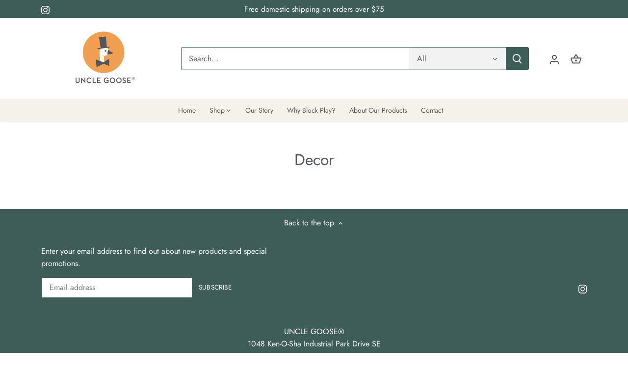

--- FILE ---
content_type: text/css
request_url: https://unclegoose.com/cdn/shop/t/14/assets/stylez.css?v=115444974558455722961691512711
body_size: 408
content:
.main-nav .nav-item.drop-uber .sub-nav-links-column--beside-images .sub-nav-list:first-child{grid-row:span 2}@media (max-width: 959px){.sub-nav-links-column-grid-wrapper{grid-template-columns:repeat(2,1fr)}.main-nav .nav-item.drop-uber .sub-nav-links-column--beside-images .sub-nav-list{width:100%}}.template-cart .cart-item{flex-wrap:wrap}.cart-item__not-image{width:calc(100% - 200px)}.cart-item__price{width:80px}.gift-wrapping img{width:50px;position:relative;top:-10px;opacity:.4;transition:opacity .2s ease-in-out}.gift-wrapping img:hover{opacity:.6}.gift-wrapping img:after{opacity:0;transition:opacity .2s ease-in-out}.toggle-wrapping{width:86px;display:inline-block;text-align:center}.toggle-wrapping.wrapped:after{opacity:1;content:"Item wrapped!";display:table;text-align:center;width:60px;background:#f19f53;color:#fff;padding:4px 8px;line-height:16px}.toggle-wrapping.wrapped img{opacity:1}.toggle-wrapping.wrapped:hover img{opacity:.9}@keyframes spin{0%{transform:rotate(0)}to{transform:rotate(360deg)}}.working{display:inline-block;width:18px;height:18px;margin-top:-2px;margin-bottom:-2px;border:3px #ddd solid;border-left-color:transparent;border-radius:100%;background-color:transparent;position:relative;top:2px;left:-7px;animation-name:spin;animation-iteration-count:infinite;animation-duration:.75s;animation-timing-function:linear}.gift-wrapping-pane{display:none;float:left;width:100%;padding:20px;background:#e5e3d5;margin-top:20px}.gw-option{padding-left:0;margin-left:-4px;width:calc(100% + 12px)}.gw-option li{width:calc(33% - 11px);overflow:hidden;display:inline-block;margin:4px;position:relative}.gw-option li.selected{outline:3px #1bb7de solid;outline-offset:3px}.gw-option li a{display:inline-block;float:left}.gw-option li img{width:200%;max-width:200%;float:left}.gw-option li .zoom{position:absolute;width:32px;height:32px;background:#00000040;transition:background .1s ease-in-out;bottom:0;right:0;z-index:100;filter:drop-shadow(0px 1px 1px rgba(0,0,0,.5))}.gw-option li .zoom:hover{background:#f19f53}.gw-option li .zoom:before,.gw-option li .zoom:after{content:"";position:absolute}.gw-option li .zoom:before{border-radius:100%;width:18px;height:18px;left:5px;top:5px;border:3px white solid}.gw-option li .zoom:after{width:10px;border-top:3px white solid;transform:rotate(45deg);transform-origin:0 0;left:20px;top:18px}.gw-options .column:nth-child(2) .gw-option li img{float:right}.gift-wrapping-pane .actions{margin-bottom:0;text-align:right}.gift-wrapping-pane .actions a{margin-left:10px}.gift-wrapping-pane .actions a.cancel{background-color:#d6d2c0;border-color:#d6d2c0}.gift-wrapping-pane .actions a.secondary{background-color:transparent;color:#b0a46e}.imageTrim1,.imageTrim2{overflow:hidden}.imageTrim1 img,.imageTrim2 img{width:200%;max-width:200%}.imageTrim2 img{float:right}.has-overlay{position:relative}.engraving-centrepoint{position:absolute;height:0;display:flex;align-items:center;justify-content:flex-start;top:54%;left:26%;right:24%;perspective:400px;mix-blend-mode:difference;color:brown;text-shadow:1px 1px 1px navajowhite;font-family:Times New Roman,serif;font-style:italic;font-size:2vw;line-height:2.4vw}@media (max-width: 900px){.engraving-centrepoint{font-size:1.05vw;line-height:1.45vw}}@media (max-width: 767px){.engraving-centrepoint{font-size:2.4vw;line-height:3vw}}.engraving-centrepoint.script{font-family:Script2;font-style:normal;weight:400;font-size:2.4vw;line-height:2.6vw;text-stroke:.5px #55565a;text-fill-color:transparent;-webkit-text-stroke:.5px #55565a;-webkit-text-fill-color:transparent}@media (max-width: 900px){.engraving-centrepoint.script{font-size:1.45vw;line-height:1.65vw}}@media (max-width: 767px){.engraving-centrepoint.script{font-size:4vw;line-height:5vw}}.engraving-overlay{display:flex;align-items:center;justify-content:center;flex-direction:column;min-width:70%;margin-left:17%}.engraving-overlay p{margin:0}.script .engraving-overlay{margin-left:13%}#shopify-section-product-engraved-template .original-selector{display:initial}#shopify-section-product-engraved-template .disclaimer{padding:10px}#PopupSignupForm_0{display:none!important}
/*# sourceMappingURL=/cdn/shop/t/14/assets/stylez.css.map?v=115444974558455722961691512711 */
